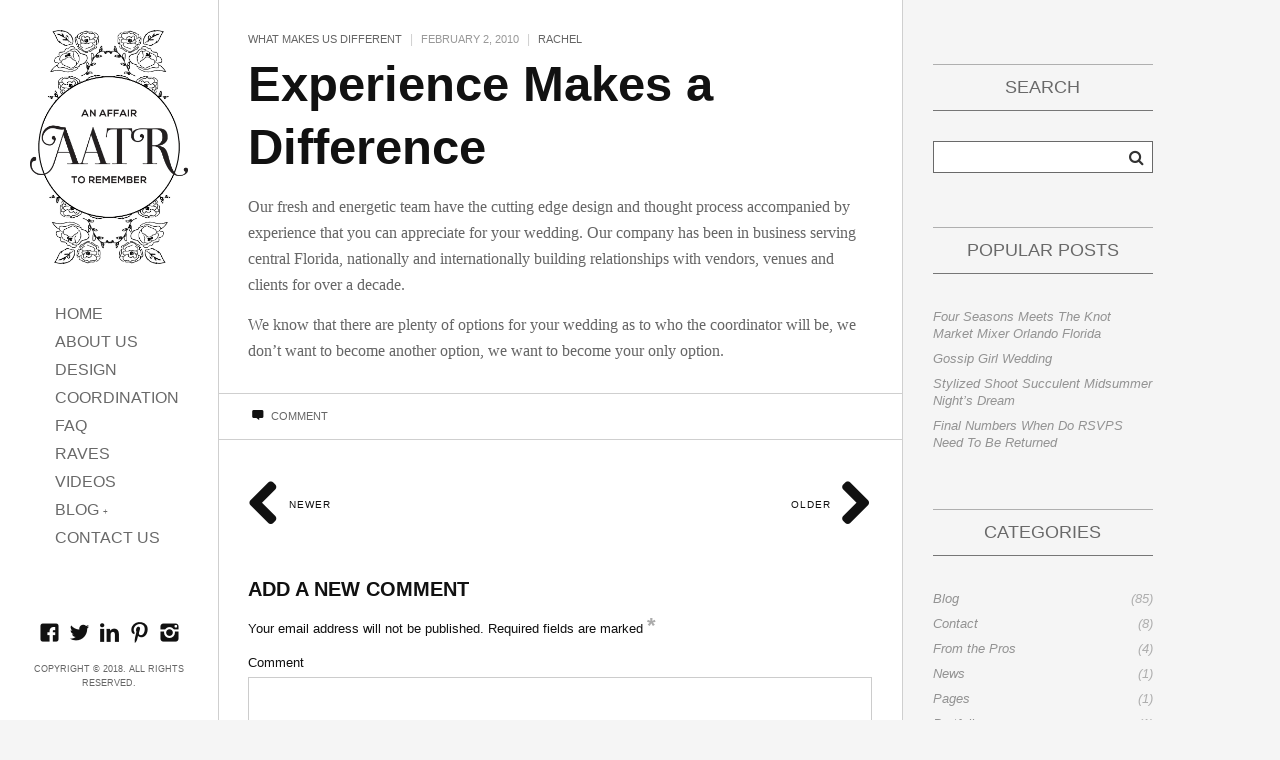

--- FILE ---
content_type: text/html; charset=UTF-8
request_url: https://www.aatrweddings.com/experience-makes-a-difference/
body_size: 33114
content:
<!DOCTYPE html>
<html lang="en-US" xmlns:fb="https://www.facebook.com/2008/fbml" xmlns:addthis="https://www.addthis.com/help/api-spec"  prefix="og: http://ogp.me/ns#">
<head>
<meta charset="UTF-8" />
<meta name="viewport" content="width=device-width, initial-scale=1.0, user-scalable=no, minimum-scale=1.0, maximum-scale=1.0" />
<meta http-equiv="X-UA-Compatible" content="IE=edge,chrome=1"/>
<meta name="p:domain_verify" content="35c48972ad7efe8c3d755b65362c55c2"/>
 

<title>Orlando Wedding Planner AATR Weddings</title>
<link rel="profile" href="https://gmpg.org/xfn/11" />
<link rel="stylesheet" type="text/css" media="all" href="https://www.aatrweddings.com/wp-content/themes/skylab/style.css" />
<link rel="pingback" href="https://www.aatrweddings.com/xmlrpc.php" />

<!--[if lt IE 9]>
<script src="https://www.aatrweddings.com/wp-content/themes/skylab/js/html5.js" type="text/javascript"></script>
<![endif]-->


<!-- This site is optimized with the Yoast SEO plugin v9.2.1 - https://yoast.com/wordpress/plugins/seo/ -->
<link rel="canonical" href="https://www.aatrweddings.com/experience-makes-a-difference/" />
<meta property="og:locale" content="en_US" />
<meta property="og:type" content="article" />
<meta property="og:title" content="Experience Makes a Difference - Orlando Wedding Planner AATR Weddings" />
<meta property="og:description" content="Our fresh and energetic team have the cutting edge design and thought process accompanied by experience that you can appreciate for your wedding. Our company has been in business serving &hellip;" />
<meta property="og:url" content="https://www.aatrweddings.com/experience-makes-a-difference/" />
<meta property="og:site_name" content="Orlando Wedding Planner AATR Weddings" />
<meta property="article:publisher" content="https://www.facebook.com/aatrweddings/?ref=bookmarks" />
<meta property="article:section" content="What Makes Us Different" />
<meta property="article:published_time" content="2010-02-02T03:49:03+00:00" />
<meta property="article:modified_time" content="2013-08-11T18:01:30+00:00" />
<meta property="og:updated_time" content="2013-08-11T18:01:30+00:00" />
<meta name="twitter:card" content="summary" />
<meta name="twitter:description" content="Our fresh and energetic team have the cutting edge design and thought process accompanied by experience that you can appreciate for your wedding. Our company has been in business serving &hellip;" />
<meta name="twitter:title" content="Experience Makes a Difference - Orlando Wedding Planner AATR Weddings" />
<script type='application/ld+json'>{"@context":"https:\/\/schema.org","@type":"Organization","url":"https:\/\/www.aatrweddings.com\/","sameAs":["https:\/\/www.facebook.com\/aatrweddings\/?ref=bookmarks","https:\/\/www.instagram.com\/aatrweddings\/","https:\/\/www.pinterest.com\/aatrweddings\/pins\/"],"@id":"https:\/\/www.aatrweddings.com\/#organization","name":"AATR Weddings","logo":"https:\/\/www.aatrweddings.com\/wp-content\/uploads\/2013\/07\/AATRonly_logo_black.jpg"}</script>
<!-- / Yoast SEO plugin. -->

<link rel='dns-prefetch' href='//s.w.org' />
<link rel="alternate" type="application/rss+xml" title="Orlando Wedding Planner AATR Weddings &raquo; Feed" href="https://www.aatrweddings.com/feed/" />
<link rel="alternate" type="application/rss+xml" title="Orlando Wedding Planner AATR Weddings &raquo; Comments Feed" href="https://www.aatrweddings.com/comments/feed/" />
<link rel="alternate" type="application/rss+xml" title="Orlando Wedding Planner AATR Weddings &raquo; Experience Makes a Difference Comments Feed" href="https://www.aatrweddings.com/experience-makes-a-difference/feed/" />
		<script type="text/javascript">
			window._wpemojiSettings = {"baseUrl":"https:\/\/s.w.org\/images\/core\/emoji\/11\/72x72\/","ext":".png","svgUrl":"https:\/\/s.w.org\/images\/core\/emoji\/11\/svg\/","svgExt":".svg","source":{"concatemoji":"https:\/\/www.aatrweddings.com\/wp-includes\/js\/wp-emoji-release.min.js?ver=5.0.22"}};
			!function(e,a,t){var n,r,o,i=a.createElement("canvas"),p=i.getContext&&i.getContext("2d");function s(e,t){var a=String.fromCharCode;p.clearRect(0,0,i.width,i.height),p.fillText(a.apply(this,e),0,0);e=i.toDataURL();return p.clearRect(0,0,i.width,i.height),p.fillText(a.apply(this,t),0,0),e===i.toDataURL()}function c(e){var t=a.createElement("script");t.src=e,t.defer=t.type="text/javascript",a.getElementsByTagName("head")[0].appendChild(t)}for(o=Array("flag","emoji"),t.supports={everything:!0,everythingExceptFlag:!0},r=0;r<o.length;r++)t.supports[o[r]]=function(e){if(!p||!p.fillText)return!1;switch(p.textBaseline="top",p.font="600 32px Arial",e){case"flag":return s([55356,56826,55356,56819],[55356,56826,8203,55356,56819])?!1:!s([55356,57332,56128,56423,56128,56418,56128,56421,56128,56430,56128,56423,56128,56447],[55356,57332,8203,56128,56423,8203,56128,56418,8203,56128,56421,8203,56128,56430,8203,56128,56423,8203,56128,56447]);case"emoji":return!s([55358,56760,9792,65039],[55358,56760,8203,9792,65039])}return!1}(o[r]),t.supports.everything=t.supports.everything&&t.supports[o[r]],"flag"!==o[r]&&(t.supports.everythingExceptFlag=t.supports.everythingExceptFlag&&t.supports[o[r]]);t.supports.everythingExceptFlag=t.supports.everythingExceptFlag&&!t.supports.flag,t.DOMReady=!1,t.readyCallback=function(){t.DOMReady=!0},t.supports.everything||(n=function(){t.readyCallback()},a.addEventListener?(a.addEventListener("DOMContentLoaded",n,!1),e.addEventListener("load",n,!1)):(e.attachEvent("onload",n),a.attachEvent("onreadystatechange",function(){"complete"===a.readyState&&t.readyCallback()})),(n=t.source||{}).concatemoji?c(n.concatemoji):n.wpemoji&&n.twemoji&&(c(n.twemoji),c(n.wpemoji)))}(window,document,window._wpemojiSettings);
		</script>
		<style type="text/css">
img.wp-smiley,
img.emoji {
	display: inline !important;
	border: none !important;
	box-shadow: none !important;
	height: 1em !important;
	width: 1em !important;
	margin: 0 .07em !important;
	vertical-align: -0.1em !important;
	background: none !important;
	padding: 0 !important;
}
</style>
<link rel='stylesheet' id='wp-block-library-css'  href='https://www.aatrweddings.com/wp-includes/css/dist/block-library/style.min.css?ver=5.0.22' type='text/css' media='all' />
<link rel='stylesheet' id='contact-form-7-css'  href='https://www.aatrweddings.com/wp-content/plugins/contact-form-7/includes/css/styles.css?ver=5.1' type='text/css' media='all' />
<link rel='stylesheet' id='ot-dynamic-custom_css-css'  href='https://www.aatrweddings.com/wp-content/themes/skylab/dynamic.css?ver=2.0.16' type='text/css' media='all' />
<link rel='stylesheet' id='addthis_all_pages-css'  href='https://www.aatrweddings.com/wp-content/plugins/addthis/frontend/build/addthis_wordpress_public.min.css?ver=5.0.22' type='text/css' media='all' />
<script>if (document.location.protocol != "https:") {document.location = document.URL.replace(/^http:/i, "https:");}</script><script type='text/javascript' src='https://www.aatrweddings.com/wp-includes/js/jquery/jquery.js?ver=1.12.4'></script>
<script type='text/javascript' src='https://www.aatrweddings.com/wp-includes/js/jquery/jquery-migrate.min.js?ver=1.4.1'></script>
<script type='text/javascript' src='https://www.aatrweddings.com/wp-includes/js/jquery/ui/core.min.js?ver=1.11.4'></script>
<script type='text/javascript' src='https://www.aatrweddings.com/wp-includes/js/jquery/ui/widget.min.js?ver=1.11.4'></script>
<script type='text/javascript' src='https://www.aatrweddings.com/wp-includes/js/jquery/ui/tabs.min.js?ver=1.11.4'></script>
<script type='text/javascript' src='https://www.aatrweddings.com/wp-includes/js/jquery/ui/accordion.min.js?ver=1.11.4'></script>
<script type='text/javascript' src='https://www.aatrweddings.com/wp-content/themes/skylab/js/jquery.shortcodes.js?ver=5.0.22'></script>
<link rel='https://api.w.org/' href='https://www.aatrweddings.com/wp-json/' />
<link rel="EditURI" type="application/rsd+xml" title="RSD" href="https://www.aatrweddings.com/xmlrpc.php?rsd" />
<link rel="wlwmanifest" type="application/wlwmanifest+xml" href="https://www.aatrweddings.com/wp-includes/wlwmanifest.xml" /> 
<meta name="generator" content="WordPress 5.0.22" />
<link rel='shortlink' href='https://www.aatrweddings.com/?p=807' />
<link rel="alternate" type="application/json+oembed" href="https://www.aatrweddings.com/wp-json/oembed/1.0/embed?url=https%3A%2F%2Fwww.aatrweddings.com%2Fexperience-makes-a-difference%2F" />
<link rel="alternate" type="text/xml+oembed" href="https://www.aatrweddings.com/wp-json/oembed/1.0/embed?url=https%3A%2F%2Fwww.aatrweddings.com%2Fexperience-makes-a-difference%2F&#038;format=xml" />

<script type="text/javascript">
	function addHandler(object, event, handler) {
		if (typeof object.addEventListener != 'undefined') 
			object.addEventListener(event, handler, false);
		else
			if (typeof object.attachEvent != 'undefined')
				object.attachEvent('on' + event, handler);
			else 
				throw 'Incompatible browser';
	}
</script>
	<style>
		/* Primary Link color */
		a,
		.person-desc a,
		.title-visible .portfolio-data:focus,
		.title-visible .portfolio-data:active,
		.title-visible .portfolio-data:hover,
		.more-link,
		.rsTitle a:focus,
		.rsTitle a:active,
		.rsTitle a:hover {
			color: #e67399;
		}
	</style>
	<style>
		/* Background */
		body,
		#secondary {
						
						
						
						
					}
	</style>
	<style>
		/* Background for Navigation */
		#header-wrapper {
						
						
						
						
					}
	</style>
<meta name="generator" content="Powered by Visual Composer - drag and drop page builder for WordPress."/>
<!--[if lte IE 9]><link rel="stylesheet" type="text/css" href="https://www.aatrweddings.com/wp-content/plugins/js_composer/assets/css/vc_lte_ie9.min.css" media="screen"><![endif]--><script data-cfasync="false" type="text/javascript">if (window.addthis_product === undefined) { window.addthis_product = "wpp"; } if (window.wp_product_version === undefined) { window.wp_product_version = "wpp-6.1.8"; } if (window.wp_blog_version === undefined) { window.wp_blog_version = "5.0.22"; } if (window.addthis_share === undefined) { window.addthis_share = {}; } if (window.addthis_config === undefined) { window.addthis_config = {"data_track_clickback":true,"ignore_server_config":true,"ui_atversion":300}; } if (window.addthis_layers === undefined) { window.addthis_layers = {}; } if (window.addthis_layers_tools === undefined) { window.addthis_layers_tools = []; } else {  } if (window.addthis_plugin_info === undefined) { window.addthis_plugin_info = {"info_status":"enabled","cms_name":"WordPress","plugin_name":"Share Buttons by AddThis","plugin_version":"6.1.8","plugin_mode":"WordPress","anonymous_profile_id":"wp-dfa6e3ce0f883f43d4fbf9bfe248d29a","page_info":{"template":"posts","post_type":""},"sharing_enabled_on_post_via_metabox":false}; } 
                    (function() {
                      var first_load_interval_id = setInterval(function () {
                        if (typeof window.addthis !== 'undefined') {
                          window.clearInterval(first_load_interval_id);
                          if (typeof window.addthis_layers !== 'undefined' && Object.getOwnPropertyNames(window.addthis_layers).length > 0) {
                            window.addthis.layers(window.addthis_layers);
                          }
                          if (Array.isArray(window.addthis_layers_tools)) {
                            for (i = 0; i < window.addthis_layers_tools.length; i++) {
                              window.addthis.layers(window.addthis_layers_tools[i]);
                            }
                          }
                        }
                     },1000)
                    }());
                </script> <script data-cfasync="false" type="text/javascript" src="https://s7.addthis.com/js/300/addthis_widget.js#pubid=wp-dfa6e3ce0f883f43d4fbf9bfe248d29a" async="async"></script><noscript><style type="text/css"> .wpb_animate_when_almost_visible { opacity: 1; }</style></noscript><meta name="google-site-verification" content="4hTm-N4aEZld439ow2Admo3pwxOOz8y4hAva9GgquiU" />
<script>
  (function(i,s,o,g,r,a,m){i['GoogleAnalyticsObject']=r;i[r]=i[r]||function(){
  (i[r].q=i[r].q||[]).push(arguments)},i[r].l=1*new Date();a=s.createElement(o),
  m=s.getElementsByTagName(o)[0];a.async=1;a.src=g;m.parentNode.insertBefore(a,m)
  })(window,document,'script','https://www.google-analytics.com/analytics.js','ga');

  ga('create', 'UA-91311955-4', 'auto');
  ga('send', 'pageview');

</script>
</head>


<body data-rsssl=1 class="post-template-default single single-post postid-807 single-format-standard singular wpb-js-composer js-comp-ver-5.2.1 vc_responsive">


			<nav id="access-mobile" role="navigation" class="clearfix">						
			<div class="menu-skylab-container"><ul id="menu-skylab" class="mobile-menu"><li id="menu-item-1340" class="menu-item menu-item-type-post_type menu-item-object-page menu-item-home menu-item-1340"><a href="https://www.aatrweddings.com/">Home</a></li>
<li id="menu-item-5434" class="menu-item menu-item-type-post_type menu-item-object-page menu-item-5434"><a href="https://www.aatrweddings.com/about-us/rachel-willems/">About Us</a></li>
<li id="menu-item-4066" class="menu-item menu-item-type-post_type menu-item-object-page menu-item-4066"><a href="https://www.aatrweddings.com/design-collections/">Design</a></li>
<li id="menu-item-4065" class="menu-item menu-item-type-post_type menu-item-object-page menu-item-4065"><a href="https://www.aatrweddings.com/coordination/">Coordination</a></li>
<li id="menu-item-1802" class="menu-item menu-item-type-post_type menu-item-object-page menu-item-1802"><a href="https://www.aatrweddings.com/faq/">FAQ</a></li>
<li id="menu-item-741" class="menu-item menu-item-type-post_type menu-item-object-page menu-item-741"><a href="https://www.aatrweddings.com/aatr-weddings-reviews/">Raves</a></li>
<li id="menu-item-2233" class="menu-item menu-item-type-post_type menu-item-object-page menu-item-2233"><a href="https://www.aatrweddings.com/videos/">Videos</a></li>
<li id="menu-item-903" class="menu-item menu-item-type-post_type menu-item-object-page current_page_parent menu-item-has-children menu-item-903"><a href="https://www.aatrweddings.com/blog/">Blog</a>
<ul class="sub-menu">
	<li id="menu-item-4793" class="menu-item menu-item-type-taxonomy menu-item-object-category menu-item-4793"><a href="https://www.aatrweddings.com/category/s7-blog/real-weddings/">Real Weddings</a></li>
	<li id="menu-item-4794" class="menu-item menu-item-type-taxonomy menu-item-object-category menu-item-4794"><a href="https://www.aatrweddings.com/category/s7-blog/styled-shoots/">Styled Shoots</a></li>
	<li id="menu-item-4795" class="menu-item menu-item-type-taxonomy menu-item-object-category menu-item-4795"><a href="https://www.aatrweddings.com/category/s7-blog/from-the-pros/">From the Pros</a></li>
	<li id="menu-item-4796" class="menu-item menu-item-type-taxonomy menu-item-object-category menu-item-4796"><a href="https://www.aatrweddings.com/category/s7-blog/vendor-events/">Vendor Events</a></li>
</ul>
</li>
<li id="menu-item-673" class="menu-item menu-item-type-post_type menu-item-object-page menu-item-673"><a href="https://www.aatrweddings.com/contact/">Contact Us</a></li>
</ul></div>						
		</nav><!-- #access-mobile -->
	
	<!-- Head
================================================== -->
	<section id="header-wrapper">
		<header id="branding" class="clearfix" role="banner">
				
								
																
																					<h1 id="site-title-custom" class="clearfix">
							<a href="https://www.aatrweddings.com/" rel="home" id="custom-logo">
								<img src="https://www.aatrweddings.com/wp-content/uploads/2013/07/AATR_logo_black.jpg" alt="Orlando Wedding Planner AATR Weddings" />
							</a>
						</h1>
										
								
												
				<!-- Navbar
================================================== -->
				<nav id="access" role="navigation" class="clearfix">
											<div class="menu-skylab-container"><ul id="menu-skylab-1" class="sf-menu"><li class="menu-item menu-item-type-post_type menu-item-object-page menu-item-home menu-item-1340"><a href="https://www.aatrweddings.com/">Home</a></li>
<li class="menu-item menu-item-type-post_type menu-item-object-page menu-item-5434"><a href="https://www.aatrweddings.com/about-us/rachel-willems/">About Us</a></li>
<li class="menu-item menu-item-type-post_type menu-item-object-page menu-item-4066"><a href="https://www.aatrweddings.com/design-collections/">Design</a></li>
<li class="menu-item menu-item-type-post_type menu-item-object-page menu-item-4065"><a href="https://www.aatrweddings.com/coordination/">Coordination</a></li>
<li class="menu-item menu-item-type-post_type menu-item-object-page menu-item-1802"><a href="https://www.aatrweddings.com/faq/">FAQ</a></li>
<li class="menu-item menu-item-type-post_type menu-item-object-page menu-item-741"><a href="https://www.aatrweddings.com/aatr-weddings-reviews/">Raves</a></li>
<li class="menu-item menu-item-type-post_type menu-item-object-page menu-item-2233"><a href="https://www.aatrweddings.com/videos/">Videos</a></li>
<li class="menu-item menu-item-type-post_type menu-item-object-page current_page_parent menu-item-has-children menu-item-903"><a href="https://www.aatrweddings.com/blog/">Blog</a>
<ul class="sub-menu">
	<li class="menu-item menu-item-type-taxonomy menu-item-object-category menu-item-4793"><a href="https://www.aatrweddings.com/category/s7-blog/real-weddings/">Real Weddings</a></li>
	<li class="menu-item menu-item-type-taxonomy menu-item-object-category menu-item-4794"><a href="https://www.aatrweddings.com/category/s7-blog/styled-shoots/">Styled Shoots</a></li>
	<li class="menu-item menu-item-type-taxonomy menu-item-object-category menu-item-4795"><a href="https://www.aatrweddings.com/category/s7-blog/from-the-pros/">From the Pros</a></li>
	<li class="menu-item menu-item-type-taxonomy menu-item-object-category menu-item-4796"><a href="https://www.aatrweddings.com/category/s7-blog/vendor-events/">Vendor Events</a></li>
</ul>
</li>
<li class="menu-item menu-item-type-post_type menu-item-object-page menu-item-673"><a href="https://www.aatrweddings.com/contact/">Contact Us</a></li>
</ul></div>									</nav><!-- #access -->
				
										<a id="mega-menu-dropdown" class="clearfix" href="#"><span>Menu <i class="icon-reorder"></i></span></a>
								
				
		</header><!-- #branding -->
		
		<div id="site-generator-wrapper">
			<section id="site-generator" class="clearfix">
							
				<div id="social-accounts">
			<a class="social" href="https://www.facebook.com/aatrweddings" target="_blank" rel="nofollow">
			<span id="facebook" class="social-icon"></span>
		</a>
	
			<a class="social" href="https://twitter.com/aatrweddings" target="_blank" rel="nofollow">
			<span id="twitter" class="social-icon"></span>
		</a>
	
	
			<a class="social" href="http://www.linkedin.com/company/1311303?trk=tyah" target="_blank" rel="nofollow">
			<span id="linkedin" class="social-icon"></span>
		</a>
	
	
			<a class="social" href="http://pinterest.com/aatrweddings" target="_blank" rel="nofollow">
			<span id="pinterest" class="social-icon"></span>
		</a>
	
	
			<a class="social" href="https://www.instagram.com/aatrweddings/" target="_blank" rel="nofollow">
			<span id="instagram" class="social-icon"></span>
		</a>
	
	
	
	
	
	
	
	
	
	
	
	
	</div>

								
									
				<p>Copyright © 2018. All Rights Reserved.</p>			</section>
		</div><!-- #site-generator-wrapper -->
	</section><!-- #header-wrapper -->
	

<!-- Page
================================================== -->
<section id="page" class="hfeed">
	<div id="main" class="clearfix">

		<div id="primary">
			<div id="content" role="main">

				
									
	<article id="post-807" class="clearfix post-807 post type-post status-publish format-standard hentry category-c81-what-makes-us-different">
		
		<div class="entry-content-meta-wrapper">
		<header class="entry-header">
						<div class="entry-meta">
														<span class="cat-links">
						<span class="entry-utility-prep entry-utility-prep-cat-links"></span> <a href="https://www.aatrweddings.com/category/c81-what-makes-us-different/" rel="category tag">What Makes Us Different</a>					</span>
					<span class="sep"> | </span>
										
				<p><time class="entry-date" datetime="2010-02-02T03:49:03+00:00" pubdate>February 2, 2010</time></p><span class="by-author"> <span class="sep">|</span> <span class="author vcard"><a class="url fn n" href="https://www.aatrweddings.com/author/kristen/" title="View all posts by Rachel" rel="author">Rachel</a></span></span>			</div><!-- .entry-meta -->
						<h1 class="entry-title"><a href="https://www.aatrweddings.com/experience-makes-a-difference/" title="Permanent Link to Experience Makes a Difference" rel="bookmark">Experience Makes a Difference</a></h1>
		</header><!-- .entry-header -->
		
			<div class="entry-content clearfix">
								<div class="at-above-post addthis_tool" data-url="https://www.aatrweddings.com/experience-makes-a-difference/"></div><p><span style="font-family: georgia,palatino;"><span style="font-size: 12pt;">Our fresh and energetic team have the cutting edge design and thought process accompanied by experience that you can appreciate for your wedding. Our company has been in business serving central Florida, nationally and internationally building relationships with vendors, venues and clients for over a decade. </span></span></p>
<p><span style="font-family: georgia,palatino;"><span style="font-size: 12pt;">We know that there are plenty of options for your wedding as to who the coordinator will be, we don’t want to become another option, we want to become your only option.</span></span></p>
<!-- AddThis Advanced Settings above via filter on the_content --><!-- AddThis Advanced Settings below via filter on the_content --><!-- AddThis Advanced Settings generic via filter on the_content --><!-- AddThis Share Buttons above via filter on the_content --><!-- AddThis Share Buttons below via filter on the_content --><div class="at-below-post addthis_tool" data-url="https://www.aatrweddings.com/experience-makes-a-difference/"></div><!-- AddThis Share Buttons generic via filter on the_content -->											</div><!-- .entry-content -->
				
			<footer class="entry-meta">
		
																
												<span class="comments-link"><a href="https://www.aatrweddings.com/experience-makes-a-difference/#respond"><i class="fontello-comment"></i> Comment</a></span>
				
				
												
							</footer><!-- #entry-meta -->
			</div><!-- .entry-content-meta-wrapper -->
		
							<nav id="nav-single">
					<h3 class="assistive-text">Post navigation</h3>
					<span class="nav-previous"><a href="https://www.aatrweddings.com/weddings-are-our-passion/" rel="prev">Older <i class="icon-chevron-right"></i></a></span>
					<span class="nav-next"><a href="https://www.aatrweddings.com/congratulations-lindsay-eric/" rel="next"><i class="icon-chevron-left"></i> Newer</a></span>
				</nav><!-- #nav-single -->
			
				<div id="comments">
	
	
	
		
		<div id="respond" class="comment-respond">
		<h3 id="reply-title" class="comment-reply-title">Add a new comment <small><a rel="nofollow" id="cancel-comment-reply-link" href="/experience-makes-a-difference/#respond" style="display:none;">Cancel</a></small></h3>			<form action="https://www.aatrweddings.com/wp-comments-post.php" method="post" id="commentform" class="comment-form">
				<p class="comment-notes"><span id="email-notes">Your email address will not be published.</span> Required fields are marked <span class="required">*</span></p><p class="comment-form-comment"><label for="comment">Comment</label> <textarea id="comment" name="comment" cols="45" rows="8" maxlength="65525" required="required"></textarea></p><p class="form-allowed-tags">You may use these <abbr title="HyperText Markup Language">HTML</abbr> tags and attributes:  <code>&lt;a href=&quot;&quot; title=&quot;&quot;&gt; &lt;abbr title=&quot;&quot;&gt; &lt;acronym title=&quot;&quot;&gt; &lt;b&gt; &lt;blockquote cite=&quot;&quot;&gt; &lt;cite&gt; &lt;code&gt; &lt;del datetime=&quot;&quot;&gt; &lt;em&gt; &lt;i&gt; &lt;q cite=&quot;&quot;&gt; &lt;s&gt; &lt;strike&gt; &lt;strong&gt; </code></p><p class="comment-form-author"><label for="author">Name <span class="required">*</span></label> <input id="author" name="author" type="text" value="" size="30" maxlength="245" required='required' /></p>
<p class="comment-form-email"><label for="email">Email <span class="required">*</span></label> <input id="email" name="email" type="text" value="" size="30" maxlength="100" aria-describedby="email-notes" required='required' /></p>
<p class="comment-form-url"><label for="url">Website</label> <input id="url" name="url" type="text" value="" size="30" maxlength="200" /></p>
<p class="form-submit"><input name="submit" type="submit" id="submit" class="submit" value="Add a new comment" /> <input type='hidden' name='comment_post_ID' value='807' id='comment_post_ID' />
<input type='hidden' name='comment_parent' id='comment_parent' value='0' />
</p><noscript><strong><u><font color="red" size="5">To leave a comment please enable JavaScript in your browser settings!</font></u></strong></noscript>			</form>
			</div><!-- #respond -->
	
</div><!-- #comments -->
					
	</article><!-- #post-807 -->				
				
			</div><!-- #content -->
		</div><!-- #primary -->

		<div id="secondary" class="widget-area" role="complementary">
					
			<aside id="search-2" class="widget widget_search"><h3 class="widget-title"><span>Search</span></h3>
<div class="searchform">
	<form role="search" method="get" class="" action="https://www.aatrweddings.com">
		<div class="searchdiv">
			<input type="text" value="" name="s" class="s" />
			<button type="submit" class="submit" title="Search"><i class="icon-search"></i></button>
		</div><!-- .searchdiv -->
	</form>
</div><!-- .searchform --></aside><aside id="popularitypostswidget-3" class="widget popularitypostswidget"><h3 class="widget-title"><span>Popular Posts</span></h3><ul> 
 	<li>
			<span class="ppw-post-title"><a href="https://www.aatrweddings.com/the-knot-market-mixer-2014-orlando-florida/" title="Four Seasons Meets The Knot Market Mixer Orlando Florida" rel="nofollow">Four Seasons Meets The Knot Market Mixer Orlando Florida</a></span>
			<span class="post-stats">
			
			<br>
			
			<span class="ppw-views"></span>			<span class="ppw-comments"></span> 
			<span class="ppw-date"></span>
			</span>
				</li> 
 	<li>
			<span class="ppw-post-title"><a href="https://www.aatrweddings.com/rachel-jordan-32/" title="Gossip Girl Wedding" rel="nofollow">Gossip Girl Wedding</a></span>
			<span class="post-stats">
			
			<br>
			
			<span class="ppw-views"></span>			<span class="ppw-comments"></span> 
			<span class="ppw-date"></span>
			</span>
				</li> 
 	<li>
			<span class="ppw-post-title"><a href="https://www.aatrweddings.com/stylized-shoot-midsummer-nights-dream/" title="Stylized Shoot Succulent Midsummer Night&#8217;s Dream" rel="nofollow">Stylized Shoot Succulent Midsummer Night&#8217;s Dream</a></span>
			<span class="post-stats">
			
			<br>
			
			<span class="ppw-views"></span>			<span class="ppw-comments"></span> 
			<span class="ppw-date"></span>
			</span>
				</li> 
 	<li>
			<span class="ppw-post-title"><a href="https://www.aatrweddings.com/final-numbers-wedding-reception-rsvps-returned/" title="Final Numbers When Do RSVPS Need To Be Returned" rel="nofollow">Final Numbers When Do RSVPS Need To Be Returned</a></span>
			<span class="post-stats">
			
			<br>
			
			<span class="ppw-views"></span>			<span class="ppw-comments"></span> 
			<span class="ppw-date"></span>
			</span>
				</li></ul></aside><aside id="categories-2" class="widget widget_categories"><h3 class="widget-title"><span>Categories</span></h3>		<ul>
	<li class="cat-item cat-item-37"><a href="https://www.aatrweddings.com/category/s7-blog/" >Blog</a> (85)
</li>
	<li class="cat-item cat-item-41"><a href="https://www.aatrweddings.com/category/c7-contact/" >Contact</a> (8)
</li>
	<li class="cat-item cat-item-112"><a href="https://www.aatrweddings.com/category/s7-blog/from-the-pros/" >From the Pros</a> (4)
</li>
	<li class="cat-item cat-item-5"><a href="https://www.aatrweddings.com/category/news/" >News</a> (1)
</li>
	<li class="cat-item cat-item-48"><a href="https://www.aatrweddings.com/category/c79-pages/" >Pages</a> (1)
</li>
	<li class="cat-item cat-item-39"><a href="https://www.aatrweddings.com/category/c4-portfolio/" >Portfolio</a> (1)
</li>
	<li class="cat-item cat-item-30"><a href="https://www.aatrweddings.com/category/s7-blog/real-weddings/" >Real Weddings</a> (22)
</li>
	<li class="cat-item cat-item-111"><a href="https://www.aatrweddings.com/category/s7-blog/styled-shoots/" >Styled Shoots</a> (4)
</li>
	<li class="cat-item cat-item-47"><a href="https://www.aatrweddings.com/category/c76-testimonials/" >Testimonials</a> (11)
</li>
	<li class="cat-item cat-item-1"><a href="https://www.aatrweddings.com/category/uncategorized/" >Uncategorized</a> (31)
</li>
	<li class="cat-item cat-item-113"><a href="https://www.aatrweddings.com/category/s7-blog/vendor-events/" >Vendor Events</a> (4)
</li>
	<li class="cat-item cat-item-46"><a href="https://www.aatrweddings.com/category/c70-videos/" title=" ">Videos</a> (1)
</li>
	<li class="cat-item cat-item-42"><a href="https://www.aatrweddings.com/category/c8-weddings/" >Weddings</a> (5)
</li>
	<li class="cat-item cat-item-49"><a href="https://www.aatrweddings.com/category/c81-what-makes-us-different/" >What Makes Us Different</a> (3)
</li>
		</ul>
</aside><aside id="calendar-2" class="widget widget_calendar"><h3 class="widget-title"><span>Calendar</span></h3><div id="calendar_wrap" class="calendar_wrap"><table id="wp-calendar">
	<caption>January 2026</caption>
	<thead>
	<tr>
		<th scope="col" title="Monday">M</th>
		<th scope="col" title="Tuesday">T</th>
		<th scope="col" title="Wednesday">W</th>
		<th scope="col" title="Thursday">T</th>
		<th scope="col" title="Friday">F</th>
		<th scope="col" title="Saturday">S</th>
		<th scope="col" title="Sunday">S</th>
	</tr>
	</thead>

	<tfoot>
	<tr>
		<td colspan="3" id="prev"><a href="https://www.aatrweddings.com/2019/02/">&laquo; Feb</a></td>
		<td class="pad">&nbsp;</td>
		<td colspan="3" id="next" class="pad">&nbsp;</td>
	</tr>
	</tfoot>

	<tbody>
	<tr>
		<td colspan="3" class="pad">&nbsp;</td><td>1</td><td>2</td><td>3</td><td>4</td>
	</tr>
	<tr>
		<td>5</td><td>6</td><td>7</td><td>8</td><td>9</td><td>10</td><td>11</td>
	</tr>
	<tr>
		<td>12</td><td>13</td><td>14</td><td>15</td><td>16</td><td>17</td><td>18</td>
	</tr>
	<tr>
		<td>19</td><td>20</td><td>21</td><td>22</td><td>23</td><td>24</td><td>25</td>
	</tr>
	<tr>
		<td id="today">26</td><td>27</td><td>28</td><td>29</td><td>30</td><td>31</td>
		<td class="pad" colspan="1">&nbsp;</td>
	</tr>
	</tbody>
	</table></div></aside>			
				</div><!-- #secondary .widget-area -->
<input type="hidden" name="cPi9KJC5cLjc" id="cPi9KJC5cLjc" />
<script type="text/javascript">
function fi9NcOwlUpmkB() {
	var o=document.getElementById("cPi9KJC5cLjc");
	o.value="Gap8BJl5ZB1y";
}
var bCKFLUMEsa6Xa = document.getElementById("submit");
if (bCKFLUMEsa6Xa) {
	var c2tdtfwTIsAPj = document.getElementById("cPi9KJC5cLjc");
	var pVKhjvyBRIBbx = bCKFLUMEsa6Xa.parentNode;
	pVKhjvyBRIBbx.appendChild(c2tdtfwTIsAPj, bCKFLUMEsa6Xa);
	addHandler(bCKFLUMEsa6Xa, "mousedown", fi9NcOwlUpmkB);
	addHandler(bCKFLUMEsa6Xa, "keypress", fi9NcOwlUpmkB);
}
</script>
	
	</div><!-- #main -->
</section><!-- #page -->

	<link rel='stylesheet' id='popularity-posts-widget-css'  href='https://www.aatrweddings.com/wp-content/plugins/popularity-posts-widget/style/ppw.css?ver=5.0.22' type='text/css' media='all' />
<script type='text/javascript' src='https://www.aatrweddings.com/wp-includes/js/comment-reply.min.js?ver=5.0.22'></script>
<script type='text/javascript'>
/* <![CDATA[ */
var wpcf7 = {"apiSettings":{"root":"https:\/\/www.aatrweddings.com\/wp-json\/contact-form-7\/v1","namespace":"contact-form-7\/v1"}};
/* ]]> */
</script>
<script type='text/javascript' src='https://www.aatrweddings.com/wp-content/plugins/contact-form-7/includes/js/scripts.js?ver=5.1'></script>
<script type='text/javascript' src='https://www.aatrweddings.com/wp-content/themes/skylab/js/jquery.royalslider.min.js?ver=5.0.22'></script>
<script type='text/javascript' src='https://www.aatrweddings.com/wp-content/themes/skylab/js/jquery.mega.js?ver=5.0.22'></script>
<script type='text/javascript' src='https://www.aatrweddings.com/wp-includes/js/wp-embed.min.js?ver=5.0.22'></script>
	<!-- Le javascript
    ================================================== -->
    <!-- Placed at the end of the document so the pages load faster -->
		
		<script>
	jQuery(document).ready(function($) {
	var retina = window.devicePixelRatio > 1 ? true : false;

		});
	</script>
	
				
		
		
	
			
		
		
			
				<script>
			jQuery(document).ready(function($) {
				$('body').bind("contextmenu", function (e) {
					return false; /* Disables right click */
				})
			});
		</script>
		
			
</body>
</html>

--- FILE ---
content_type: text/css
request_url: https://www.aatrweddings.com/wp-content/themes/skylab/dynamic.css?ver=2.0.16
body_size: -44
content:
/* BEGIN custom_css */
.portfolio-content.clearfix {
    text-align: center;
}
/* END custom_css */
